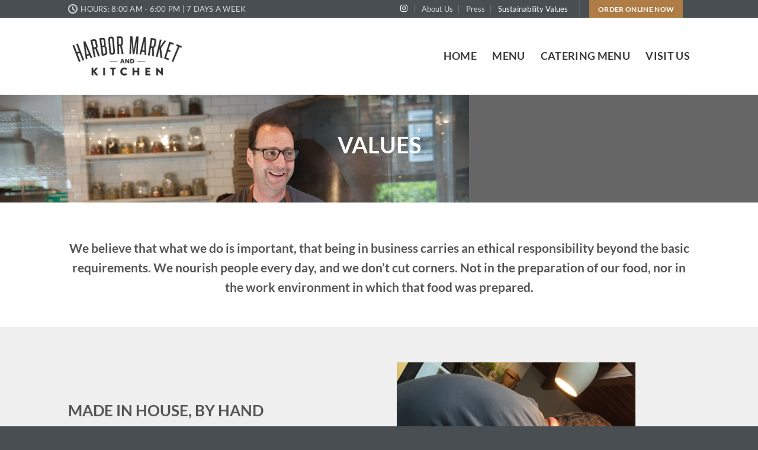

--- FILE ---
content_type: text/html; charset=UTF-8
request_url: https://www.harbormarket.com/about-us/values/
body_size: 72935
content:
<!DOCTYPE html>
<html lang="en-US" class="loading-site no-js">
<head>
	<meta charset="UTF-8" />
	<link rel="profile" href="https://gmpg.org/xfn/11" />
	<link rel="pingback" href="https://www.harbormarket.com/xmlrpc.php" />

	<script>(function(html){html.className = html.className.replace(/\bno-js\b/,'js')})(document.documentElement);</script>
<meta name='robots' content='index, follow, max-image-preview:large, max-snippet:-1, max-video-preview:-1' />
<meta name="viewport" content="width=device-width, initial-scale=1" />
	<!-- This site is optimized with the Yoast SEO plugin v23.6 - https://yoast.com/wordpress/plugins/seo/ -->
	<title>Values - Harbor Market and Kitchen</title>
	<link rel="canonical" href="https://www.harbormarket.com/about-us/values/" />
	<meta property="og:locale" content="en_US" />
	<meta property="og:type" content="article" />
	<meta property="og:title" content="Values - Harbor Market and Kitchen" />
	<meta property="og:url" content="https://www.harbormarket.com/about-us/values/" />
	<meta property="og:site_name" content="Harbor Market and Kitchen" />
	<meta property="article:modified_time" content="2023-06-14T17:39:47+00:00" />
	<meta name="twitter:card" content="summary_large_image" />
	<meta name="twitter:label1" content="Est. reading time" />
	<meta name="twitter:data1" content="2 minutes" />
	<script type="application/ld+json" class="yoast-schema-graph">{"@context":"https://schema.org","@graph":[{"@type":"WebPage","@id":"https://www.harbormarket.com/about-us/values/","url":"https://www.harbormarket.com/about-us/values/","name":"Values - Harbor Market and Kitchen","isPartOf":{"@id":"https://www.harbormarket.com/#website"},"datePublished":"2019-05-01T19:40:17+00:00","dateModified":"2023-06-14T17:39:47+00:00","breadcrumb":{"@id":"https://www.harbormarket.com/about-us/values/#breadcrumb"},"inLanguage":"en-US","potentialAction":[{"@type":"ReadAction","target":["https://www.harbormarket.com/about-us/values/"]}]},{"@type":"BreadcrumbList","@id":"https://www.harbormarket.com/about-us/values/#breadcrumb","itemListElement":[{"@type":"ListItem","position":1,"name":"Home","item":"https://www.harbormarket.com/"},{"@type":"ListItem","position":2,"name":"About Us","item":"https://www.harbormarket.com/about-us/"},{"@type":"ListItem","position":3,"name":"Values"}]},{"@type":"WebSite","@id":"https://www.harbormarket.com/#website","url":"https://www.harbormarket.com/","name":"Harbor Market and Kitchen","description":"Rustic, Simple, and Fairly Priced","potentialAction":[{"@type":"SearchAction","target":{"@type":"EntryPoint","urlTemplate":"https://www.harbormarket.com/?s={search_term_string}"},"query-input":{"@type":"PropertyValueSpecification","valueRequired":true,"valueName":"search_term_string"}}],"inLanguage":"en-US"}]}</script>
	<!-- / Yoast SEO plugin. -->


<link rel='prefetch' href='https://www.harbormarket.com/wp-content/themes/flatsome/assets/js/flatsome.js?ver=e1ad26bd5672989785e1' />
<link rel='prefetch' href='https://www.harbormarket.com/wp-content/themes/flatsome/assets/js/chunk.slider.js?ver=3.19.9' />
<link rel='prefetch' href='https://www.harbormarket.com/wp-content/themes/flatsome/assets/js/chunk.popups.js?ver=3.19.9' />
<link rel='prefetch' href='https://www.harbormarket.com/wp-content/themes/flatsome/assets/js/chunk.tooltips.js?ver=3.19.9' />
<link rel="alternate" type="application/rss+xml" title="Harbor Market and Kitchen &raquo; Feed" href="https://www.harbormarket.com/feed/" />
<link rel="alternate" type="application/rss+xml" title="Harbor Market and Kitchen &raquo; Comments Feed" href="https://www.harbormarket.com/comments/feed/" />
<link rel="alternate" title="oEmbed (JSON)" type="application/json+oembed" href="https://www.harbormarket.com/wp-json/oembed/1.0/embed?url=https%3A%2F%2Fwww.harbormarket.com%2Fabout-us%2Fvalues%2F" />
<link rel="alternate" title="oEmbed (XML)" type="text/xml+oembed" href="https://www.harbormarket.com/wp-json/oembed/1.0/embed?url=https%3A%2F%2Fwww.harbormarket.com%2Fabout-us%2Fvalues%2F&#038;format=xml" />
<style id='wp-img-auto-sizes-contain-inline-css' type='text/css'>
img:is([sizes=auto i],[sizes^="auto," i]){contain-intrinsic-size:3000px 1500px}
/*# sourceURL=wp-img-auto-sizes-contain-inline-css */
</style>
<style id='wp-emoji-styles-inline-css' type='text/css'>

	img.wp-smiley, img.emoji {
		display: inline !important;
		border: none !important;
		box-shadow: none !important;
		height: 1em !important;
		width: 1em !important;
		margin: 0 0.07em !important;
		vertical-align: -0.1em !important;
		background: none !important;
		padding: 0 !important;
	}
/*# sourceURL=wp-emoji-styles-inline-css */
</style>
<style id='wp-block-library-inline-css' type='text/css'>
:root{--wp-block-synced-color:#7a00df;--wp-block-synced-color--rgb:122,0,223;--wp-bound-block-color:var(--wp-block-synced-color);--wp-editor-canvas-background:#ddd;--wp-admin-theme-color:#007cba;--wp-admin-theme-color--rgb:0,124,186;--wp-admin-theme-color-darker-10:#006ba1;--wp-admin-theme-color-darker-10--rgb:0,107,160.5;--wp-admin-theme-color-darker-20:#005a87;--wp-admin-theme-color-darker-20--rgb:0,90,135;--wp-admin-border-width-focus:2px}@media (min-resolution:192dpi){:root{--wp-admin-border-width-focus:1.5px}}.wp-element-button{cursor:pointer}:root .has-very-light-gray-background-color{background-color:#eee}:root .has-very-dark-gray-background-color{background-color:#313131}:root .has-very-light-gray-color{color:#eee}:root .has-very-dark-gray-color{color:#313131}:root .has-vivid-green-cyan-to-vivid-cyan-blue-gradient-background{background:linear-gradient(135deg,#00d084,#0693e3)}:root .has-purple-crush-gradient-background{background:linear-gradient(135deg,#34e2e4,#4721fb 50%,#ab1dfe)}:root .has-hazy-dawn-gradient-background{background:linear-gradient(135deg,#faaca8,#dad0ec)}:root .has-subdued-olive-gradient-background{background:linear-gradient(135deg,#fafae1,#67a671)}:root .has-atomic-cream-gradient-background{background:linear-gradient(135deg,#fdd79a,#004a59)}:root .has-nightshade-gradient-background{background:linear-gradient(135deg,#330968,#31cdcf)}:root .has-midnight-gradient-background{background:linear-gradient(135deg,#020381,#2874fc)}:root{--wp--preset--font-size--normal:16px;--wp--preset--font-size--huge:42px}.has-regular-font-size{font-size:1em}.has-larger-font-size{font-size:2.625em}.has-normal-font-size{font-size:var(--wp--preset--font-size--normal)}.has-huge-font-size{font-size:var(--wp--preset--font-size--huge)}.has-text-align-center{text-align:center}.has-text-align-left{text-align:left}.has-text-align-right{text-align:right}.has-fit-text{white-space:nowrap!important}#end-resizable-editor-section{display:none}.aligncenter{clear:both}.items-justified-left{justify-content:flex-start}.items-justified-center{justify-content:center}.items-justified-right{justify-content:flex-end}.items-justified-space-between{justify-content:space-between}.screen-reader-text{border:0;clip-path:inset(50%);height:1px;margin:-1px;overflow:hidden;padding:0;position:absolute;width:1px;word-wrap:normal!important}.screen-reader-text:focus{background-color:#ddd;clip-path:none;color:#444;display:block;font-size:1em;height:auto;left:5px;line-height:normal;padding:15px 23px 14px;text-decoration:none;top:5px;width:auto;z-index:100000}html :where(.has-border-color){border-style:solid}html :where([style*=border-top-color]){border-top-style:solid}html :where([style*=border-right-color]){border-right-style:solid}html :where([style*=border-bottom-color]){border-bottom-style:solid}html :where([style*=border-left-color]){border-left-style:solid}html :where([style*=border-width]){border-style:solid}html :where([style*=border-top-width]){border-top-style:solid}html :where([style*=border-right-width]){border-right-style:solid}html :where([style*=border-bottom-width]){border-bottom-style:solid}html :where([style*=border-left-width]){border-left-style:solid}html :where(img[class*=wp-image-]){height:auto;max-width:100%}:where(figure){margin:0 0 1em}html :where(.is-position-sticky){--wp-admin--admin-bar--position-offset:var(--wp-admin--admin-bar--height,0px)}@media screen and (max-width:600px){html :where(.is-position-sticky){--wp-admin--admin-bar--position-offset:0px}}

/*# sourceURL=wp-block-library-inline-css */
</style><style id='global-styles-inline-css' type='text/css'>
:root{--wp--preset--aspect-ratio--square: 1;--wp--preset--aspect-ratio--4-3: 4/3;--wp--preset--aspect-ratio--3-4: 3/4;--wp--preset--aspect-ratio--3-2: 3/2;--wp--preset--aspect-ratio--2-3: 2/3;--wp--preset--aspect-ratio--16-9: 16/9;--wp--preset--aspect-ratio--9-16: 9/16;--wp--preset--color--black: #000000;--wp--preset--color--cyan-bluish-gray: #abb8c3;--wp--preset--color--white: #ffffff;--wp--preset--color--pale-pink: #f78da7;--wp--preset--color--vivid-red: #cf2e2e;--wp--preset--color--luminous-vivid-orange: #ff6900;--wp--preset--color--luminous-vivid-amber: #fcb900;--wp--preset--color--light-green-cyan: #7bdcb5;--wp--preset--color--vivid-green-cyan: #00d084;--wp--preset--color--pale-cyan-blue: #8ed1fc;--wp--preset--color--vivid-cyan-blue: #0693e3;--wp--preset--color--vivid-purple: #9b51e0;--wp--preset--color--primary: #223042;--wp--preset--color--secondary: #f71152;--wp--preset--color--success: #c8081b;--wp--preset--color--alert: #b20000;--wp--preset--gradient--vivid-cyan-blue-to-vivid-purple: linear-gradient(135deg,rgb(6,147,227) 0%,rgb(155,81,224) 100%);--wp--preset--gradient--light-green-cyan-to-vivid-green-cyan: linear-gradient(135deg,rgb(122,220,180) 0%,rgb(0,208,130) 100%);--wp--preset--gradient--luminous-vivid-amber-to-luminous-vivid-orange: linear-gradient(135deg,rgb(252,185,0) 0%,rgb(255,105,0) 100%);--wp--preset--gradient--luminous-vivid-orange-to-vivid-red: linear-gradient(135deg,rgb(255,105,0) 0%,rgb(207,46,46) 100%);--wp--preset--gradient--very-light-gray-to-cyan-bluish-gray: linear-gradient(135deg,rgb(238,238,238) 0%,rgb(169,184,195) 100%);--wp--preset--gradient--cool-to-warm-spectrum: linear-gradient(135deg,rgb(74,234,220) 0%,rgb(151,120,209) 20%,rgb(207,42,186) 40%,rgb(238,44,130) 60%,rgb(251,105,98) 80%,rgb(254,248,76) 100%);--wp--preset--gradient--blush-light-purple: linear-gradient(135deg,rgb(255,206,236) 0%,rgb(152,150,240) 100%);--wp--preset--gradient--blush-bordeaux: linear-gradient(135deg,rgb(254,205,165) 0%,rgb(254,45,45) 50%,rgb(107,0,62) 100%);--wp--preset--gradient--luminous-dusk: linear-gradient(135deg,rgb(255,203,112) 0%,rgb(199,81,192) 50%,rgb(65,88,208) 100%);--wp--preset--gradient--pale-ocean: linear-gradient(135deg,rgb(255,245,203) 0%,rgb(182,227,212) 50%,rgb(51,167,181) 100%);--wp--preset--gradient--electric-grass: linear-gradient(135deg,rgb(202,248,128) 0%,rgb(113,206,126) 100%);--wp--preset--gradient--midnight: linear-gradient(135deg,rgb(2,3,129) 0%,rgb(40,116,252) 100%);--wp--preset--font-size--small: 13px;--wp--preset--font-size--medium: 20px;--wp--preset--font-size--large: 36px;--wp--preset--font-size--x-large: 42px;--wp--preset--spacing--20: 0.44rem;--wp--preset--spacing--30: 0.67rem;--wp--preset--spacing--40: 1rem;--wp--preset--spacing--50: 1.5rem;--wp--preset--spacing--60: 2.25rem;--wp--preset--spacing--70: 3.38rem;--wp--preset--spacing--80: 5.06rem;--wp--preset--shadow--natural: 6px 6px 9px rgba(0, 0, 0, 0.2);--wp--preset--shadow--deep: 12px 12px 50px rgba(0, 0, 0, 0.4);--wp--preset--shadow--sharp: 6px 6px 0px rgba(0, 0, 0, 0.2);--wp--preset--shadow--outlined: 6px 6px 0px -3px rgb(255, 255, 255), 6px 6px rgb(0, 0, 0);--wp--preset--shadow--crisp: 6px 6px 0px rgb(0, 0, 0);}:where(body) { margin: 0; }.wp-site-blocks > .alignleft { float: left; margin-right: 2em; }.wp-site-blocks > .alignright { float: right; margin-left: 2em; }.wp-site-blocks > .aligncenter { justify-content: center; margin-left: auto; margin-right: auto; }:where(.is-layout-flex){gap: 0.5em;}:where(.is-layout-grid){gap: 0.5em;}.is-layout-flow > .alignleft{float: left;margin-inline-start: 0;margin-inline-end: 2em;}.is-layout-flow > .alignright{float: right;margin-inline-start: 2em;margin-inline-end: 0;}.is-layout-flow > .aligncenter{margin-left: auto !important;margin-right: auto !important;}.is-layout-constrained > .alignleft{float: left;margin-inline-start: 0;margin-inline-end: 2em;}.is-layout-constrained > .alignright{float: right;margin-inline-start: 2em;margin-inline-end: 0;}.is-layout-constrained > .aligncenter{margin-left: auto !important;margin-right: auto !important;}.is-layout-constrained > :where(:not(.alignleft):not(.alignright):not(.alignfull)){margin-left: auto !important;margin-right: auto !important;}body .is-layout-flex{display: flex;}.is-layout-flex{flex-wrap: wrap;align-items: center;}.is-layout-flex > :is(*, div){margin: 0;}body .is-layout-grid{display: grid;}.is-layout-grid > :is(*, div){margin: 0;}body{padding-top: 0px;padding-right: 0px;padding-bottom: 0px;padding-left: 0px;}a:where(:not(.wp-element-button)){text-decoration: none;}:root :where(.wp-element-button, .wp-block-button__link){background-color: #32373c;border-width: 0;color: #fff;font-family: inherit;font-size: inherit;font-style: inherit;font-weight: inherit;letter-spacing: inherit;line-height: inherit;padding-top: calc(0.667em + 2px);padding-right: calc(1.333em + 2px);padding-bottom: calc(0.667em + 2px);padding-left: calc(1.333em + 2px);text-decoration: none;text-transform: inherit;}.has-black-color{color: var(--wp--preset--color--black) !important;}.has-cyan-bluish-gray-color{color: var(--wp--preset--color--cyan-bluish-gray) !important;}.has-white-color{color: var(--wp--preset--color--white) !important;}.has-pale-pink-color{color: var(--wp--preset--color--pale-pink) !important;}.has-vivid-red-color{color: var(--wp--preset--color--vivid-red) !important;}.has-luminous-vivid-orange-color{color: var(--wp--preset--color--luminous-vivid-orange) !important;}.has-luminous-vivid-amber-color{color: var(--wp--preset--color--luminous-vivid-amber) !important;}.has-light-green-cyan-color{color: var(--wp--preset--color--light-green-cyan) !important;}.has-vivid-green-cyan-color{color: var(--wp--preset--color--vivid-green-cyan) !important;}.has-pale-cyan-blue-color{color: var(--wp--preset--color--pale-cyan-blue) !important;}.has-vivid-cyan-blue-color{color: var(--wp--preset--color--vivid-cyan-blue) !important;}.has-vivid-purple-color{color: var(--wp--preset--color--vivid-purple) !important;}.has-primary-color{color: var(--wp--preset--color--primary) !important;}.has-secondary-color{color: var(--wp--preset--color--secondary) !important;}.has-success-color{color: var(--wp--preset--color--success) !important;}.has-alert-color{color: var(--wp--preset--color--alert) !important;}.has-black-background-color{background-color: var(--wp--preset--color--black) !important;}.has-cyan-bluish-gray-background-color{background-color: var(--wp--preset--color--cyan-bluish-gray) !important;}.has-white-background-color{background-color: var(--wp--preset--color--white) !important;}.has-pale-pink-background-color{background-color: var(--wp--preset--color--pale-pink) !important;}.has-vivid-red-background-color{background-color: var(--wp--preset--color--vivid-red) !important;}.has-luminous-vivid-orange-background-color{background-color: var(--wp--preset--color--luminous-vivid-orange) !important;}.has-luminous-vivid-amber-background-color{background-color: var(--wp--preset--color--luminous-vivid-amber) !important;}.has-light-green-cyan-background-color{background-color: var(--wp--preset--color--light-green-cyan) !important;}.has-vivid-green-cyan-background-color{background-color: var(--wp--preset--color--vivid-green-cyan) !important;}.has-pale-cyan-blue-background-color{background-color: var(--wp--preset--color--pale-cyan-blue) !important;}.has-vivid-cyan-blue-background-color{background-color: var(--wp--preset--color--vivid-cyan-blue) !important;}.has-vivid-purple-background-color{background-color: var(--wp--preset--color--vivid-purple) !important;}.has-primary-background-color{background-color: var(--wp--preset--color--primary) !important;}.has-secondary-background-color{background-color: var(--wp--preset--color--secondary) !important;}.has-success-background-color{background-color: var(--wp--preset--color--success) !important;}.has-alert-background-color{background-color: var(--wp--preset--color--alert) !important;}.has-black-border-color{border-color: var(--wp--preset--color--black) !important;}.has-cyan-bluish-gray-border-color{border-color: var(--wp--preset--color--cyan-bluish-gray) !important;}.has-white-border-color{border-color: var(--wp--preset--color--white) !important;}.has-pale-pink-border-color{border-color: var(--wp--preset--color--pale-pink) !important;}.has-vivid-red-border-color{border-color: var(--wp--preset--color--vivid-red) !important;}.has-luminous-vivid-orange-border-color{border-color: var(--wp--preset--color--luminous-vivid-orange) !important;}.has-luminous-vivid-amber-border-color{border-color: var(--wp--preset--color--luminous-vivid-amber) !important;}.has-light-green-cyan-border-color{border-color: var(--wp--preset--color--light-green-cyan) !important;}.has-vivid-green-cyan-border-color{border-color: var(--wp--preset--color--vivid-green-cyan) !important;}.has-pale-cyan-blue-border-color{border-color: var(--wp--preset--color--pale-cyan-blue) !important;}.has-vivid-cyan-blue-border-color{border-color: var(--wp--preset--color--vivid-cyan-blue) !important;}.has-vivid-purple-border-color{border-color: var(--wp--preset--color--vivid-purple) !important;}.has-primary-border-color{border-color: var(--wp--preset--color--primary) !important;}.has-secondary-border-color{border-color: var(--wp--preset--color--secondary) !important;}.has-success-border-color{border-color: var(--wp--preset--color--success) !important;}.has-alert-border-color{border-color: var(--wp--preset--color--alert) !important;}.has-vivid-cyan-blue-to-vivid-purple-gradient-background{background: var(--wp--preset--gradient--vivid-cyan-blue-to-vivid-purple) !important;}.has-light-green-cyan-to-vivid-green-cyan-gradient-background{background: var(--wp--preset--gradient--light-green-cyan-to-vivid-green-cyan) !important;}.has-luminous-vivid-amber-to-luminous-vivid-orange-gradient-background{background: var(--wp--preset--gradient--luminous-vivid-amber-to-luminous-vivid-orange) !important;}.has-luminous-vivid-orange-to-vivid-red-gradient-background{background: var(--wp--preset--gradient--luminous-vivid-orange-to-vivid-red) !important;}.has-very-light-gray-to-cyan-bluish-gray-gradient-background{background: var(--wp--preset--gradient--very-light-gray-to-cyan-bluish-gray) !important;}.has-cool-to-warm-spectrum-gradient-background{background: var(--wp--preset--gradient--cool-to-warm-spectrum) !important;}.has-blush-light-purple-gradient-background{background: var(--wp--preset--gradient--blush-light-purple) !important;}.has-blush-bordeaux-gradient-background{background: var(--wp--preset--gradient--blush-bordeaux) !important;}.has-luminous-dusk-gradient-background{background: var(--wp--preset--gradient--luminous-dusk) !important;}.has-pale-ocean-gradient-background{background: var(--wp--preset--gradient--pale-ocean) !important;}.has-electric-grass-gradient-background{background: var(--wp--preset--gradient--electric-grass) !important;}.has-midnight-gradient-background{background: var(--wp--preset--gradient--midnight) !important;}.has-small-font-size{font-size: var(--wp--preset--font-size--small) !important;}.has-medium-font-size{font-size: var(--wp--preset--font-size--medium) !important;}.has-large-font-size{font-size: var(--wp--preset--font-size--large) !important;}.has-x-large-font-size{font-size: var(--wp--preset--font-size--x-large) !important;}
/*# sourceURL=global-styles-inline-css */
</style>

<link rel='stylesheet' id='parent-style-css' href='https://www.harbormarket.com/wp-content/themes/flatsome/style.css?ver=3.19.9' type='text/css' media='all' />
<link rel='stylesheet' id='child-style-css' href='https://www.harbormarket.com/wp-content/themes/flatsome-child/style.css?ver=3.0' type='text/css' media='all' />
<link rel='stylesheet' id='custom-style-css' href='https://www.harbormarket.com/wp-content/themes/flatsome-child/assets/css/custom.css?ver=1.0' type='text/css' media='all' />
<link rel='stylesheet' id='flatsome-style-css' href='https://www.harbormarket.com/wp-content/themes/flatsome-child/assets/css/flatsome.css?ver=1.2' type='text/css' media='all' />
<link rel='stylesheet' id='flatsome-main-css' href='https://www.harbormarket.com/wp-content/themes/flatsome/assets/css/flatsome.css?ver=3.19.9' type='text/css' media='all' />
<style id='flatsome-main-inline-css' type='text/css'>
@font-face {
				font-family: "fl-icons";
				font-display: block;
				src: url(https://www.harbormarket.com/wp-content/themes/flatsome/assets/css/icons/fl-icons.eot?v=3.19.9);
				src:
					url(https://www.harbormarket.com/wp-content/themes/flatsome/assets/css/icons/fl-icons.eot#iefix?v=3.19.9) format("embedded-opentype"),
					url(https://www.harbormarket.com/wp-content/themes/flatsome/assets/css/icons/fl-icons.woff2?v=3.19.9) format("woff2"),
					url(https://www.harbormarket.com/wp-content/themes/flatsome/assets/css/icons/fl-icons.ttf?v=3.19.9) format("truetype"),
					url(https://www.harbormarket.com/wp-content/themes/flatsome/assets/css/icons/fl-icons.woff?v=3.19.9) format("woff"),
					url(https://www.harbormarket.com/wp-content/themes/flatsome/assets/css/icons/fl-icons.svg?v=3.19.9#fl-icons) format("svg");
			}
/*# sourceURL=flatsome-main-inline-css */
</style>
<script type="text/javascript" src="https://www.harbormarket.com/wp-includes/js/jquery/jquery.min.js?ver=3.7.1" id="jquery-core-js"></script>
<script type="text/javascript" src="https://www.harbormarket.com/wp-includes/js/jquery/jquery-migrate.min.js?ver=3.4.1" id="jquery-migrate-js"></script>
<link rel="https://api.w.org/" href="https://www.harbormarket.com/wp-json/" /><link rel="alternate" title="JSON" type="application/json" href="https://www.harbormarket.com/wp-json/wp/v2/pages/308" /><link rel="EditURI" type="application/rsd+xml" title="RSD" href="https://www.harbormarket.com/xmlrpc.php?rsd" />
<meta name="generator" content="WordPress 6.9" />
<link rel='shortlink' href='https://www.harbormarket.com/?p=308' />
<!-- Global site tag (gtag.js) - Google Analytics -->
<script async src="https://www.googletagmanager.com/gtag/js?id=UA-152396757-1"></script>
<script>
  window.dataLayer = window.dataLayer || [];
  function gtag(){dataLayer.push(arguments);}
  gtag('js', new Date());

  gtag('config', 'UA-152396757-1');
</script>
<style id="custom-css" type="text/css">:root {--primary-color: #223042;--fs-color-primary: #223042;--fs-color-secondary: #f71152;--fs-color-success: #c8081b;--fs-color-alert: #b20000;--fs-experimental-link-color: #334862;--fs-experimental-link-color-hover: #111;}.tooltipster-base {--tooltip-color: #fff;--tooltip-bg-color: #000;}.off-canvas-right .mfp-content, .off-canvas-left .mfp-content {--drawer-width: 300px;}.header-main{height: 130px}#logo img{max-height: 130px}#logo{width:200px;}.stuck #logo img{padding:10px 0;}.header-top{min-height: 30px}.transparent .header-main{height: 30px}.transparent #logo img{max-height: 30px}.has-transparent + .page-title:first-of-type,.has-transparent + #main > .page-title,.has-transparent + #main > div > .page-title,.has-transparent + #main .page-header-wrapper:first-of-type .page-title{padding-top: 60px;}.transparent .header-wrapper{background-color: #ffffff!important;}.transparent .top-divider{display: none;}.header.show-on-scroll,.stuck .header-main{height:71px!important}.stuck #logo img{max-height: 71px!important}.header-bg-color {background-color: #ffffff}.header-bottom {background-color: #f1f1f1}.top-bar-nav > li > a{line-height: 16px }.header-main .nav > li > a{line-height: 16px }.stuck .header-main .nav > li > a{line-height: 50px }@media (max-width: 549px) {.header-main{height: 100px}#logo img{max-height: 100px}}.nav-dropdown{font-size:100%}.header-top{background-color:rgb(73,78,83)!important;}body{font-family: Lato, sans-serif;}body {font-weight: 400;font-style: normal;}.nav > li > a {font-family: Lato, sans-serif;}.mobile-sidebar-levels-2 .nav > li > ul > li > a {font-family: Lato, sans-serif;}.nav > li > a,.mobile-sidebar-levels-2 .nav > li > ul > li > a {font-weight: 700;font-style: normal;}h1,h2,h3,h4,h5,h6,.heading-font, .off-canvas-center .nav-sidebar.nav-vertical > li > a{font-family: Lato, sans-serif;}h1,h2,h3,h4,h5,h6,.heading-font,.banner h1,.banner h2 {font-weight: 700;font-style: normal;}.alt-font{font-family: "Dancing Script", sans-serif;}.alt-font {font-weight: 400!important;font-style: normal!important;}.header:not(.transparent) .header-nav-main.nav > li > a {color: #383637;}.header:not(.transparent) .header-nav-main.nav > li > a:hover,.header:not(.transparent) .header-nav-main.nav > li.active > a,.header:not(.transparent) .header-nav-main.nav > li.current > a,.header:not(.transparent) .header-nav-main.nav > li > a.active,.header:not(.transparent) .header-nav-main.nav > li > a.current{color: #af7c46;}.header-nav-main.nav-line-bottom > li > a:before,.header-nav-main.nav-line-grow > li > a:before,.header-nav-main.nav-line > li > a:before,.header-nav-main.nav-box > li > a:hover,.header-nav-main.nav-box > li.active > a,.header-nav-main.nav-pills > li > a:hover,.header-nav-main.nav-pills > li.active > a{color:#FFF!important;background-color: #af7c46;}.footer-2{background-color: #494e53}.absolute-footer, html{background-color: #494e53}.nav-vertical-fly-out > li + li {border-top-width: 1px; border-top-style: solid;}/* Custom CSS */.steelfish-title {font-family: 'steelfish';font-size: 120px;color: #ffffff;background: transparent; }.mobile-header {font-family: 'steelfish';font-size: 80px;color: #ffffff;line-height: normal;background: transparent; }.menutitle {font-family: 'steelfish';font-size: 48px;font-weight: 400;color: #000000;}.catering {background-color: #014f41;}.label-new.menu-item > a:after{content:"New";}.label-hot.menu-item > a:after{content:"Hot";}.label-sale.menu-item > a:after{content:"Sale";}.label-popular.menu-item > a:after{content:"Popular";}</style><style id="kirki-inline-styles">/* latin-ext */
@font-face {
  font-family: 'Lato';
  font-style: normal;
  font-weight: 400;
  font-display: swap;
  src: url(https://www.harbormarket.com/wp-content/fonts/lato/S6uyw4BMUTPHjxAwXjeu.woff2) format('woff2');
  unicode-range: U+0100-02BA, U+02BD-02C5, U+02C7-02CC, U+02CE-02D7, U+02DD-02FF, U+0304, U+0308, U+0329, U+1D00-1DBF, U+1E00-1E9F, U+1EF2-1EFF, U+2020, U+20A0-20AB, U+20AD-20C0, U+2113, U+2C60-2C7F, U+A720-A7FF;
}
/* latin */
@font-face {
  font-family: 'Lato';
  font-style: normal;
  font-weight: 400;
  font-display: swap;
  src: url(https://www.harbormarket.com/wp-content/fonts/lato/S6uyw4BMUTPHjx4wXg.woff2) format('woff2');
  unicode-range: U+0000-00FF, U+0131, U+0152-0153, U+02BB-02BC, U+02C6, U+02DA, U+02DC, U+0304, U+0308, U+0329, U+2000-206F, U+20AC, U+2122, U+2191, U+2193, U+2212, U+2215, U+FEFF, U+FFFD;
}
/* latin-ext */
@font-face {
  font-family: 'Lato';
  font-style: normal;
  font-weight: 700;
  font-display: swap;
  src: url(https://www.harbormarket.com/wp-content/fonts/lato/S6u9w4BMUTPHh6UVSwaPGR_p.woff2) format('woff2');
  unicode-range: U+0100-02BA, U+02BD-02C5, U+02C7-02CC, U+02CE-02D7, U+02DD-02FF, U+0304, U+0308, U+0329, U+1D00-1DBF, U+1E00-1E9F, U+1EF2-1EFF, U+2020, U+20A0-20AB, U+20AD-20C0, U+2113, U+2C60-2C7F, U+A720-A7FF;
}
/* latin */
@font-face {
  font-family: 'Lato';
  font-style: normal;
  font-weight: 700;
  font-display: swap;
  src: url(https://www.harbormarket.com/wp-content/fonts/lato/S6u9w4BMUTPHh6UVSwiPGQ.woff2) format('woff2');
  unicode-range: U+0000-00FF, U+0131, U+0152-0153, U+02BB-02BC, U+02C6, U+02DA, U+02DC, U+0304, U+0308, U+0329, U+2000-206F, U+20AC, U+2122, U+2191, U+2193, U+2212, U+2215, U+FEFF, U+FFFD;
}/* vietnamese */
@font-face {
  font-family: 'Dancing Script';
  font-style: normal;
  font-weight: 400;
  font-display: swap;
  src: url(https://www.harbormarket.com/wp-content/fonts/dancing-script/If2cXTr6YS-zF4S-kcSWSVi_sxjsohD9F50Ruu7BMSo3Rep8ltA.woff2) format('woff2');
  unicode-range: U+0102-0103, U+0110-0111, U+0128-0129, U+0168-0169, U+01A0-01A1, U+01AF-01B0, U+0300-0301, U+0303-0304, U+0308-0309, U+0323, U+0329, U+1EA0-1EF9, U+20AB;
}
/* latin-ext */
@font-face {
  font-family: 'Dancing Script';
  font-style: normal;
  font-weight: 400;
  font-display: swap;
  src: url(https://www.harbormarket.com/wp-content/fonts/dancing-script/If2cXTr6YS-zF4S-kcSWSVi_sxjsohD9F50Ruu7BMSo3ROp8ltA.woff2) format('woff2');
  unicode-range: U+0100-02BA, U+02BD-02C5, U+02C7-02CC, U+02CE-02D7, U+02DD-02FF, U+0304, U+0308, U+0329, U+1D00-1DBF, U+1E00-1E9F, U+1EF2-1EFF, U+2020, U+20A0-20AB, U+20AD-20C0, U+2113, U+2C60-2C7F, U+A720-A7FF;
}
/* latin */
@font-face {
  font-family: 'Dancing Script';
  font-style: normal;
  font-weight: 400;
  font-display: swap;
  src: url(https://www.harbormarket.com/wp-content/fonts/dancing-script/If2cXTr6YS-zF4S-kcSWSVi_sxjsohD9F50Ruu7BMSo3Sup8.woff2) format('woff2');
  unicode-range: U+0000-00FF, U+0131, U+0152-0153, U+02BB-02BC, U+02C6, U+02DA, U+02DC, U+0304, U+0308, U+0329, U+2000-206F, U+20AC, U+2122, U+2191, U+2193, U+2212, U+2215, U+FEFF, U+FFFD;
}</style></head>

<body data-rsssl=1 class="wp-singular page-template page-template-page-blank page-template-page-blank-php page page-id-308 page-child parent-pageid-257 wp-theme-flatsome wp-child-theme-flatsome-child lightbox nav-dropdown-has-arrow nav-dropdown-has-shadow nav-dropdown-has-border">


<a class="skip-link screen-reader-text" href="#main">Skip to content</a>

<div id="wrapper">

	
	<header id="header" class="header has-sticky sticky-jump">
		<div class="header-wrapper">
			<div id="top-bar" class="header-top nav-dark">
    <div class="flex-row container">
      <div class="flex-col hide-for-medium flex-left">
          <ul class="nav nav-left medium-nav-center nav-small  nav-divided">
              <li class="header-contact-wrapper">
		<ul id="header-contact" class="nav nav-divided nav-uppercase header-contact">
		
			
						<li class="">
			  <a href="#" onclick="event.preventDefault()" class="tooltip" title="HOURS:  8:00 AM - 6:00 PM | 7 DAYS A WEEK ">
			  	   <i class="icon-clock" style="font-size:16px;" ></i>			        <span>HOURS:  8:00 AM - 6:00 PM | 7 DAYS A WEEK</span>
			  </a>
			 </li>
			
			
				</ul>
</li>
          </ul>
      </div>

      <div class="flex-col hide-for-medium flex-center">
          <ul class="nav nav-center nav-small  nav-divided">
                        </ul>
      </div>

      <div class="flex-col hide-for-medium flex-right">
         <ul class="nav top-bar-nav nav-right nav-small  nav-divided">
              <li class="html header-social-icons ml-0">
	<div class="social-icons follow-icons" ><a href="https://www.instagram.com/harbor_market_and_kitchen/" target="_blank" data-label="Instagram" class="icon plain instagram tooltip" title="Follow on Instagram" aria-label="Follow on Instagram" rel="noopener nofollow" ><i class="icon-instagram" ></i></a></div></li>
<li id="menu-item-1413" class="menu-item menu-item-type-post_type menu-item-object-page current-page-ancestor current-page-parent menu-item-1413 menu-item-design-default"><a href="https://www.harbormarket.com/about-us/" class="nav-top-link">About Us</a></li>
<li id="menu-item-1415" class="menu-item menu-item-type-post_type menu-item-object-page menu-item-1415 menu-item-design-default"><a href="https://www.harbormarket.com/press/" class="nav-top-link">Press</a></li>
<li id="menu-item-1414" class="menu-item menu-item-type-post_type menu-item-object-page current-menu-item page_item page-item-308 current_page_item menu-item-1414 active menu-item-design-default"><a href="https://www.harbormarket.com/about-us/values/" aria-current="page" class="nav-top-link">Sustainability Values</a></li>
<li class="header-divider"></li><li class="html custom html_topbar_right"><button style="background-color:#af7c46"><a href="https://www.toasttab.com/harbor-market-kitchen-184-division-street/v3" style="color:white" target="_blank">
Order Online Now</button></a>
</li>          </ul>
      </div>

            <div class="flex-col show-for-medium flex-grow">
          <ul class="nav nav-center nav-small mobile-nav  nav-divided">
              <li class="header-contact-wrapper">
		<ul id="header-contact" class="nav nav-divided nav-uppercase header-contact">
		
			
						<li class="">
			  <a href="#" onclick="event.preventDefault()" class="tooltip" title="HOURS:  8:00 AM - 6:00 PM | 7 DAYS A WEEK ">
			  	   <i class="icon-clock" style="font-size:16px;" ></i>			        <span>HOURS:  8:00 AM - 6:00 PM | 7 DAYS A WEEK</span>
			  </a>
			 </li>
			
			
				</ul>
</li>
<li class="html custom html_topbar_right"><button style="background-color:#af7c46"><a href="https://www.toasttab.com/harbor-market-kitchen-184-division-street/v3" style="color:white" target="_blank">
Order Online Now</button></a>
</li>          </ul>
      </div>
      
    </div>
</div>
<div id="masthead" class="header-main ">
      <div class="header-inner flex-row container logo-left medium-logo-center" role="navigation">

          <!-- Logo -->
          <div id="logo" class="flex-col logo">
            
<!-- Header logo -->
<a href="https://www.harbormarket.com/" title="Harbor Market and Kitchen - Rustic, Simple, and Fairly Priced" rel="home">
		<img width="1020" height="463" src="https://www.harbormarket.com/wp-content/uploads/2019/07/harbor-market-and-kitchen-logo-1024x465.png" class="header_logo header-logo" alt="Harbor Market and Kitchen"/><img  width="1020" height="463" src="https://www.harbormarket.com/wp-content/uploads/2019/07/harbor-market-and-kitchen-logo-1024x465.png" class="header-logo-dark" alt="Harbor Market and Kitchen"/></a>
          </div>

          <!-- Mobile Left Elements -->
          <div class="flex-col show-for-medium flex-left">
            <ul class="mobile-nav nav nav-left ">
              <li class="nav-icon has-icon">
  		<a href="#" data-open="#main-menu" data-pos="left" data-bg="main-menu-overlay" data-color="" class="is-small" aria-label="Menu" aria-controls="main-menu" aria-expanded="false">

		  <i class="icon-menu" ></i>
		  		</a>
	</li>
            </ul>
          </div>

          <!-- Left Elements -->
          <div class="flex-col hide-for-medium flex-left
            flex-grow">
            <ul class="header-nav header-nav-main nav nav-left  nav-line-bottom nav-size-xlarge nav-spacing-xlarge nav-uppercase" >
                          </ul>
          </div>

          <!-- Right Elements -->
          <div class="flex-col hide-for-medium flex-right">
            <ul class="header-nav header-nav-main nav nav-right  nav-line-bottom nav-size-xlarge nav-spacing-xlarge nav-uppercase">
              <li id="menu-item-685" class="menu-item menu-item-type-post_type menu-item-object-page menu-item-home menu-item-685 menu-item-design-default"><a href="https://www.harbormarket.com/" class="nav-top-link">Home</a></li>
<li id="menu-item-1418" class="menu-item menu-item-type-post_type menu-item-object-page menu-item-1418 menu-item-design-default"><a href="https://www.harbormarket.com/menu/" class="nav-top-link">Menu</a></li>
<li id="menu-item-1306" class="menu-item menu-item-type-post_type menu-item-object-page menu-item-1306 menu-item-design-default"><a href="https://www.harbormarket.com/catering/catering-menu/" class="nav-top-link">Catering Menu</a></li>
<li id="menu-item-1420" class="menu-item menu-item-type-post_type menu-item-object-page menu-item-1420 menu-item-design-default"><a href="https://www.harbormarket.com/visit-us/" class="nav-top-link">Visit Us</a></li>
            </ul>
          </div>

          <!-- Mobile Right Elements -->
          <div class="flex-col show-for-medium flex-right">
            <ul class="mobile-nav nav nav-right ">
                          </ul>
          </div>

      </div>

            <div class="container"><div class="top-divider full-width"></div></div>
      </div>

<div class="header-bg-container fill"><div class="header-bg-image fill"></div><div class="header-bg-color fill"></div></div>		</div>
	</header>

	
	<main id="main" class="">


<div id="content" role="main" class="content-area">

		
			
	<section class="section dark" id="section_964827776">
		<div class="section-bg fill" >
			<img fetchpriority="high" decoding="async" width="792" height="526" src="https://www.harbormarket.com/wp-content/uploads/2019/04/Chef-Paul.jpg" class="bg attachment- size-" alt="" />						
			

		</div>

		

		<div class="section-content relative">
			
<div class="row row-collapse row-full-width"  id="row-1145094466">

	<div id="col-88986165" class="col small-12 large-12"  >
				<div class="col-inner text-center"  >
			
			
<h2><span style="font-size: 150%;">VALUES</span></h2>
		</div>
					</div>

	
</div>
		</div>

		
<style>
#section_964827776 {
  padding-top: 60px;
  padding-bottom: 60px;
}
#section_964827776 .section-bg img {
  object-position: 15% 56%;
}
</style>
	</section>
	

	<section class="section" id="section_1983091803">
		<div class="section-bg fill" >
									
			

		</div>

		

		<div class="section-content relative">
			
	<div id="gap-415775624" class="gap-element clearfix" style="display:block; height:auto;">
		
<style>
#gap-415775624 {
  padding-top: 60px;
}
</style>
	</div>
	
<div class="row"  id="row-949464378">

	<div id="col-1675800840" class="col small-12 large-12"  >
				<div class="col-inner"  >
			
			
<p style="text-align: center;"><span style="font-size: 130%;"><strong>We believe that what we do is important, that being in business carries an ethical responsibility beyond the basic requirements. We nourish people every day, and we don’t cut corners. Not in the preparation of our food, nor in the work environment in which that food was prepared.</strong></span></p>
		</div>
					</div>

	
</div>
		</div>

		
<style>
#section_1983091803 {
  padding-top: 0px;
  padding-bottom: 0px;
}
</style>
	</section>
	

	<section class="section" id="section_1304624537">
		<div class="section-bg fill" >
									
			

		</div>

		

		<div class="section-content relative">
			
<div class="row row-large align-middle"  id="row-757821208">

	<div id="col-1470350579" class="col medium-6 small-12 large-6"  >
				<div class="col-inner"  >
			
			
<h2>MADE IN HOUSE, BY HAND</h2>
<p><span style="font-weight: 400; font-size: 110%;">Everything we serve at Harbor Market is made in house, by hand. Ingredients are sourced for their flavor and nutritive value, using only the best and most authentic versions of everything. We cook like you would cook at home, and this is reflected in the food we make every day, in its flavor and freshness. We want to serve something for everyone, and remain reasonably priced. We are not a health food nor a gourmet food establishment, but if that’s what you’re looking for you will certainly find it at Harbor Market &amp; Kitchen. We do not serve junk food or industrially produced foods or ingredients, even our “cheat foods” like French fries are made by hand with real ingredients. Everyone has a place at Harbor Market, whether as a customer or a member of our staff because we all want the same things; fresh food, made by hand.</span></p>
		</div>
					</div>

	

	<div id="col-55968528" class="col medium-5 small-12 large-5"  >
				<div class="col-inner"  >
			
			
	<div class="img has-hover x md-x lg-x y md-y lg-y" id="image_23130157">
								<div class="img-inner dark" >
			<img decoding="async" width="557" height="816" src="https://www.harbormarket.com/wp-content/uploads/2022/04/269-1.jpg" class="attachment-large size-large" alt="" srcset="https://www.harbormarket.com/wp-content/uploads/2022/04/269-1.jpg 557w, https://www.harbormarket.com/wp-content/uploads/2022/04/269-1-205x300.jpg 205w" sizes="(max-width: 557px) 100vw, 557px" />						
					</div>
								
<style>
#image_23130157 {
  width: 100%;
}
</style>
	</div>
	
		</div>
					</div>

	
</div>
		</div>

		
<style>
#section_1304624537 {
  padding-top: 60px;
  padding-bottom: 60px;
  background-color: rgb(239, 239, 239);
}
</style>
	</section>
	

	<section class="section" id="section_997136865">
		<div class="section-bg fill" >
									
			

		</div>

		

		<div class="section-content relative">
			
<div class="row row-large align-middle"  id="row-1885803776">

	<div id="col-1145555397" class="col medium-6 small-12 large-6"  >
				<div class="col-inner text-center"  >
			
			
	<div class="img has-hover x md-x lg-x y md-y lg-y" id="image_887559906">
								<div class="img-inner dark" >
			<img decoding="async" width="792" height="526" src="https://www.harbormarket.com/wp-content/uploads/2019/04/counter.jpg" class="attachment-large size-large" alt="" srcset="https://www.harbormarket.com/wp-content/uploads/2019/04/counter.jpg 792w, https://www.harbormarket.com/wp-content/uploads/2019/04/counter-600x398.jpg 600w, https://www.harbormarket.com/wp-content/uploads/2019/04/counter-300x199.jpg 300w, https://www.harbormarket.com/wp-content/uploads/2019/04/counter-768x510.jpg 768w" sizes="(max-width: 792px) 100vw, 792px" />						
					</div>
								
<style>
#image_887559906 {
  width: 100%;
}
</style>
	</div>
	
		</div>
					</div>

	

	<div id="col-1841534502" class="col medium-6 small-12 large-6"  >
				<div class="col-inner"  >
			
			
<h2 class="uppercase">OPEN KITCHEN</h2>
<p><span style="font-weight: 400; font-size: 120%;">Our open kitchen tells it all, when you walk into Harbor Market &amp; Kitchen you notice the great music a roaring fire and an open kitchen. Come and ask us questions and see what we do, we are proud of the environment we have cultivated and are happy to share it </span></p>
		</div>
					</div>

	
</div>
		</div>

		
<style>
#section_997136865 {
  padding-top: 30px;
  padding-bottom: 30px;
  background-color: rgb(249, 249, 249);
}
</style>
	</section>
	

	<section class="section" id="section_389762949">
		<div class="section-bg fill" >
									
			

		</div>

		

		<div class="section-content relative">
			
<div class="row row-collapse row-full-width"  id="row-1034258148">

	<div id="col-1100792067" class="col small-12 large-12"  >
				<div class="col-inner" style="background-color:rgb(255, 255, 255);" >
			
			

  
    <div class="row large-columns-3 medium-columns- small-columns-2 row-full-width slider row-slider slider-nav-reveal slider-nav-push"  data-flickity-options='{&quot;imagesLoaded&quot;: true, &quot;groupCells&quot;: &quot;100%&quot;, &quot;dragThreshold&quot; : 5, &quot;cellAlign&quot;: &quot;left&quot;,&quot;wrapAround&quot;: true,&quot;prevNextButtons&quot;: true,&quot;percentPosition&quot;: true,&quot;pageDots&quot;: false, &quot;rightToLeft&quot;: false, &quot;autoPlay&quot; : false}' >

  <div class="gallery-col col" >
          <div class="col-inner">
            <a class="image-lightbox lightbox-gallery" href="https://www.harbormarket.com/wp-content/uploads/2019/05/paul-with-dough.jpg" title="">            <div class="box has-hover gallery-box box-normal">
              <div class="box-image" >
                <img loading="lazy" decoding="async" width="670" height="1008" src="https://www.harbormarket.com/wp-content/uploads/2019/05/paul-with-dough.jpg" class="attachment-original size-original" alt="" ids="321,322,315,316,312,313,324,314,317,318,320,325,323,326,327,328,329" style="normal" type="slider" columns="3" image_size="original" srcset="https://www.harbormarket.com/wp-content/uploads/2019/05/paul-with-dough.jpg 670w, https://www.harbormarket.com/wp-content/uploads/2019/05/paul-with-dough-199x300.jpg 199w" sizes="auto, (max-width: 670px) 100vw, 670px" />                                                              </div>
              <div class="box-text text-left" >
                 <p></p>
              </div>
            </div>
            </a>          </div>
         </div><div class="gallery-col col" >
          <div class="col-inner">
            <a class="image-lightbox lightbox-gallery" href="https://www.harbormarket.com/wp-content/uploads/2019/05/pizza-5.jpg" title="">            <div class="box has-hover gallery-box box-normal">
              <div class="box-image" >
                <img loading="lazy" decoding="async" width="670" height="1008" src="https://www.harbormarket.com/wp-content/uploads/2019/05/pizza-5.jpg" class="attachment-original size-original" alt="" ids="321,322,315,316,312,313,324,314,317,318,320,325,323,326,327,328,329" style="normal" type="slider" columns="3" image_size="original" srcset="https://www.harbormarket.com/wp-content/uploads/2019/05/pizza-5.jpg 670w, https://www.harbormarket.com/wp-content/uploads/2019/05/pizza-5-199x300.jpg 199w" sizes="auto, (max-width: 670px) 100vw, 670px" />                                                              </div>
              <div class="box-text text-left" >
                 <p></p>
              </div>
            </div>
            </a>          </div>
         </div><div class="gallery-col col" >
          <div class="col-inner">
            <a class="image-lightbox lightbox-gallery" href="https://www.harbormarket.com/wp-content/uploads/2019/05/grilled-corn-e1563393702561-1024x1024.jpg" title="">            <div class="box has-hover gallery-box box-normal">
              <div class="box-image" >
                <img loading="lazy" decoding="async" width="2048" height="2048" src="https://www.harbormarket.com/wp-content/uploads/2019/05/grilled-corn-e1563393702561.jpg" class="attachment-original size-original" alt="" ids="321,322,315,316,312,313,324,314,317,318,320,325,323,326,327,328,329" style="normal" type="slider" columns="3" image_size="original" srcset="https://www.harbormarket.com/wp-content/uploads/2019/05/grilled-corn-e1563393702561.jpg 2048w, https://www.harbormarket.com/wp-content/uploads/2019/05/grilled-corn-e1563393702561-150x150.jpg 150w, https://www.harbormarket.com/wp-content/uploads/2019/05/grilled-corn-e1563393702561-300x300.jpg 300w, https://www.harbormarket.com/wp-content/uploads/2019/05/grilled-corn-e1563393702561-768x768.jpg 768w, https://www.harbormarket.com/wp-content/uploads/2019/05/grilled-corn-e1563393702561-1024x1024.jpg 1024w" sizes="auto, (max-width: 2048px) 100vw, 2048px" />                                                              </div>
              <div class="box-text text-left" >
                 <p></p>
              </div>
            </div>
            </a>          </div>
         </div><div class="gallery-col col" >
          <div class="col-inner">
            <a class="image-lightbox lightbox-gallery" href="https://www.harbormarket.com/wp-content/uploads/2019/05/jose-Thanksgiving-768x1024.jpg" title="">            <div class="box has-hover gallery-box box-normal">
              <div class="box-image" >
                <img loading="lazy" decoding="async" width="1536" height="2048" src="https://www.harbormarket.com/wp-content/uploads/2019/05/jose-Thanksgiving.jpg" class="attachment-original size-original" alt="" ids="321,322,315,316,312,313,324,314,317,318,320,325,323,326,327,328,329" style="normal" type="slider" columns="3" image_size="original" srcset="https://www.harbormarket.com/wp-content/uploads/2019/05/jose-Thanksgiving.jpg 1536w, https://www.harbormarket.com/wp-content/uploads/2019/05/jose-Thanksgiving-225x300.jpg 225w, https://www.harbormarket.com/wp-content/uploads/2019/05/jose-Thanksgiving-768x1024.jpg 768w" sizes="auto, (max-width: 1536px) 100vw, 1536px" />                                                              </div>
              <div class="box-text text-left" >
                 <p></p>
              </div>
            </div>
            </a>          </div>
         </div><div class="gallery-col col" >
          <div class="col-inner">
            <a class="image-lightbox lightbox-gallery" href="https://www.harbormarket.com/wp-content/uploads/2019/05/cauli-sheet-pan-e1563393684112-768x1024.jpg" title="">            <div class="box has-hover gallery-box box-normal">
              <div class="box-image" >
                <img loading="lazy" decoding="async" width="1536" height="2048" src="https://www.harbormarket.com/wp-content/uploads/2019/05/cauli-sheet-pan-e1563393684112.jpg" class="attachment-original size-original" alt="" ids="321,322,315,316,312,313,324,314,317,318,320,325,323,326,327,328,329" style="normal" type="slider" columns="3" image_size="original" srcset="https://www.harbormarket.com/wp-content/uploads/2019/05/cauli-sheet-pan-e1563393684112.jpg 1536w, https://www.harbormarket.com/wp-content/uploads/2019/05/cauli-sheet-pan-e1563393684112-225x300.jpg 225w, https://www.harbormarket.com/wp-content/uploads/2019/05/cauli-sheet-pan-e1563393684112-768x1024.jpg 768w" sizes="auto, (max-width: 1536px) 100vw, 1536px" />                                                              </div>
              <div class="box-text text-left" >
                 <p></p>
              </div>
            </div>
            </a>          </div>
         </div><div class="gallery-col col" >
          <div class="col-inner">
            <a class="image-lightbox lightbox-gallery" href="https://www.harbormarket.com/wp-content/uploads/2019/05/cobbler-prep-1-e1565364759265-768x1024.jpg" title="">            <div class="box has-hover gallery-box box-normal">
              <div class="box-image" >
                <img loading="lazy" decoding="async" width="1536" height="2048" src="https://www.harbormarket.com/wp-content/uploads/2019/05/cobbler-prep-1-e1565364759265.jpg" class="attachment-original size-original" alt="" ids="321,322,315,316,312,313,324,314,317,318,320,325,323,326,327,328,329" style="normal" type="slider" columns="3" image_size="original" srcset="https://www.harbormarket.com/wp-content/uploads/2019/05/cobbler-prep-1-e1565364759265.jpg 1536w, https://www.harbormarket.com/wp-content/uploads/2019/05/cobbler-prep-1-e1565364759265-225x300.jpg 225w, https://www.harbormarket.com/wp-content/uploads/2019/05/cobbler-prep-1-e1565364759265-768x1024.jpg 768w" sizes="auto, (max-width: 1536px) 100vw, 1536px" />                                                              </div>
              <div class="box-text text-left" >
                 <p></p>
              </div>
            </div>
            </a>          </div>
         </div><div class="gallery-col col" >
          <div class="col-inner">
            <a class="image-lightbox lightbox-gallery" href="https://www.harbormarket.com/wp-content/uploads/2019/05/sheet-pan-veges-1-e1558113233986.jpg" title="">            <div class="box has-hover gallery-box box-normal">
              <div class="box-image" >
                <img loading="lazy" decoding="async" width="444" height="548" src="https://www.harbormarket.com/wp-content/uploads/2019/05/sheet-pan-veges-1-e1558113233986.jpg" class="attachment-original size-original" alt="" ids="321,322,315,316,312,313,324,314,317,318,320,325,323,326,327,328,329" style="normal" type="slider" columns="3" image_size="original" srcset="https://www.harbormarket.com/wp-content/uploads/2019/05/sheet-pan-veges-1-e1558113233986.jpg 444w, https://www.harbormarket.com/wp-content/uploads/2019/05/sheet-pan-veges-1-e1558113233986-243x300.jpg 243w" sizes="auto, (max-width: 444px) 100vw, 444px" />                                                              </div>
              <div class="box-text text-left" >
                 <p></p>
              </div>
            </div>
            </a>          </div>
         </div><div class="gallery-col col" >
          <div class="col-inner">
            <a class="image-lightbox lightbox-gallery" href="https://www.harbormarket.com/wp-content/uploads/2019/05/enry-w-eggs-768x1024.jpg" title="">            <div class="box has-hover gallery-box box-normal">
              <div class="box-image" >
                <img loading="lazy" decoding="async" width="1536" height="2048" src="https://www.harbormarket.com/wp-content/uploads/2019/05/enry-w-eggs.jpg" class="attachment-original size-original" alt="" ids="321,322,315,316,312,313,324,314,317,318,320,325,323,326,327,328,329" style="normal" type="slider" columns="3" image_size="original" srcset="https://www.harbormarket.com/wp-content/uploads/2019/05/enry-w-eggs.jpg 1536w, https://www.harbormarket.com/wp-content/uploads/2019/05/enry-w-eggs-225x300.jpg 225w, https://www.harbormarket.com/wp-content/uploads/2019/05/enry-w-eggs-768x1024.jpg 768w" sizes="auto, (max-width: 1536px) 100vw, 1536px" />                                                              </div>
              <div class="box-text text-left" >
                 <p></p>
              </div>
            </div>
            </a>          </div>
         </div><div class="gallery-col col" >
          <div class="col-inner">
            <a class="image-lightbox lightbox-gallery" href="https://www.harbormarket.com/wp-content/uploads/2019/05/lamb-prep-e1556747756513-768x1024.jpg" title="">            <div class="box has-hover gallery-box box-normal">
              <div class="box-image" >
                <img loading="lazy" decoding="async" width="1536" height="2048" src="https://www.harbormarket.com/wp-content/uploads/2019/05/lamb-prep-e1556747756513.jpg" class="attachment-original size-original" alt="" ids="321,322,315,316,312,313,324,314,317,318,320,325,323,326,327,328,329" style="normal" type="slider" columns="3" image_size="original" srcset="https://www.harbormarket.com/wp-content/uploads/2019/05/lamb-prep-e1556747756513.jpg 1536w, https://www.harbormarket.com/wp-content/uploads/2019/05/lamb-prep-e1556747756513-225x300.jpg 225w, https://www.harbormarket.com/wp-content/uploads/2019/05/lamb-prep-e1556747756513-768x1024.jpg 768w" sizes="auto, (max-width: 1536px) 100vw, 1536px" />                                                              </div>
              <div class="box-text text-left" >
                 <p></p>
              </div>
            </div>
            </a>          </div>
         </div><div class="gallery-col col" >
          <div class="col-inner">
            <a class="image-lightbox lightbox-gallery" href="https://www.harbormarket.com/wp-content/uploads/2019/05/lasagna-prep-768x1024.jpg" title="">            <div class="box has-hover gallery-box box-normal">
              <div class="box-image" >
                <img loading="lazy" decoding="async" width="1536" height="2048" src="https://www.harbormarket.com/wp-content/uploads/2019/05/lasagna-prep.jpg" class="attachment-original size-original" alt="" ids="321,322,315,316,312,313,324,314,317,318,320,325,323,326,327,328,329" style="normal" type="slider" columns="3" image_size="original" srcset="https://www.harbormarket.com/wp-content/uploads/2019/05/lasagna-prep.jpg 1536w, https://www.harbormarket.com/wp-content/uploads/2019/05/lasagna-prep-225x300.jpg 225w, https://www.harbormarket.com/wp-content/uploads/2019/05/lasagna-prep-768x1024.jpg 768w" sizes="auto, (max-width: 1536px) 100vw, 1536px" />                                                              </div>
              <div class="box-text text-left" >
                 <p></p>
              </div>
            </div>
            </a>          </div>
         </div><div class="gallery-col col" >
          <div class="col-inner">
            <a class="image-lightbox lightbox-gallery" href="https://www.harbormarket.com/wp-content/uploads/2019/05/paul-salad-prep-e1556747740922-768x1024.jpg" title="">            <div class="box has-hover gallery-box box-normal">
              <div class="box-image" >
                <img loading="lazy" decoding="async" width="1536" height="2048" src="https://www.harbormarket.com/wp-content/uploads/2019/05/paul-salad-prep-e1556747740922.jpg" class="attachment-original size-original" alt="" ids="321,322,315,316,312,313,324,314,317,318,320,325,323,326,327,328,329" style="normal" type="slider" columns="3" image_size="original" srcset="https://www.harbormarket.com/wp-content/uploads/2019/05/paul-salad-prep-e1556747740922.jpg 1536w, https://www.harbormarket.com/wp-content/uploads/2019/05/paul-salad-prep-e1556747740922-225x300.jpg 225w, https://www.harbormarket.com/wp-content/uploads/2019/05/paul-salad-prep-e1556747740922-768x1024.jpg 768w" sizes="auto, (max-width: 1536px) 100vw, 1536px" />                                                              </div>
              <div class="box-text text-left" >
                 <p></p>
              </div>
            </div>
            </a>          </div>
         </div><div class="gallery-col col" >
          <div class="col-inner">
            <a class="image-lightbox lightbox-gallery" href="https://www.harbormarket.com/wp-content/uploads/2019/05/sheet-pan-veges-2-e1558113207693.jpg" title="">            <div class="box has-hover gallery-box box-normal">
              <div class="box-image" >
                <img loading="lazy" decoding="async" width="444" height="544" src="https://www.harbormarket.com/wp-content/uploads/2019/05/sheet-pan-veges-2-e1558113207693.jpg" class="attachment-original size-original" alt="" ids="321,322,315,316,312,313,324,314,317,318,320,325,323,326,327,328,329" style="normal" type="slider" columns="3" image_size="original" srcset="https://www.harbormarket.com/wp-content/uploads/2019/05/sheet-pan-veges-2-e1558113207693.jpg 444w, https://www.harbormarket.com/wp-content/uploads/2019/05/sheet-pan-veges-2-e1558113207693-245x300.jpg 245w" sizes="auto, (max-width: 444px) 100vw, 444px" />                                                              </div>
              <div class="box-text text-left" >
                 <p></p>
              </div>
            </div>
            </a>          </div>
         </div><div class="gallery-col col" >
          <div class="col-inner">
            <a class="image-lightbox lightbox-gallery" href="https://www.harbormarket.com/wp-content/uploads/2019/05/scallion-prep-1024x768.jpg" title="">            <div class="box has-hover gallery-box box-normal">
              <div class="box-image" >
                <img loading="lazy" decoding="async" width="2048" height="1536" src="https://www.harbormarket.com/wp-content/uploads/2019/05/scallion-prep.jpg" class="attachment-original size-original" alt="" ids="321,322,315,316,312,313,324,314,317,318,320,325,323,326,327,328,329" style="normal" type="slider" columns="3" image_size="original" srcset="https://www.harbormarket.com/wp-content/uploads/2019/05/scallion-prep.jpg 2048w, https://www.harbormarket.com/wp-content/uploads/2019/05/scallion-prep-300x225.jpg 300w, https://www.harbormarket.com/wp-content/uploads/2019/05/scallion-prep-768x576.jpg 768w, https://www.harbormarket.com/wp-content/uploads/2019/05/scallion-prep-1024x768.jpg 1024w" sizes="auto, (max-width: 2048px) 100vw, 2048px" />                                                              </div>
              <div class="box-text text-left" >
                 <p></p>
              </div>
            </div>
            </a>          </div>
         </div><div class="gallery-col col" >
          <div class="col-inner">
            <a class="image-lightbox lightbox-gallery" href="https://www.harbormarket.com/wp-content/uploads/2019/05/squash-prep-1024x768.jpg" title="">            <div class="box has-hover gallery-box box-normal">
              <div class="box-image" >
                <img loading="lazy" decoding="async" width="2048" height="1536" src="https://www.harbormarket.com/wp-content/uploads/2019/05/squash-prep.jpg" class="attachment-original size-original" alt="" ids="321,322,315,316,312,313,324,314,317,318,320,325,323,326,327,328,329" style="normal" type="slider" columns="3" image_size="original" srcset="https://www.harbormarket.com/wp-content/uploads/2019/05/squash-prep.jpg 2048w, https://www.harbormarket.com/wp-content/uploads/2019/05/squash-prep-300x225.jpg 300w, https://www.harbormarket.com/wp-content/uploads/2019/05/squash-prep-768x576.jpg 768w, https://www.harbormarket.com/wp-content/uploads/2019/05/squash-prep-1024x768.jpg 1024w" sizes="auto, (max-width: 2048px) 100vw, 2048px" />                                                              </div>
              <div class="box-text text-left" >
                 <p></p>
              </div>
            </div>
            </a>          </div>
         </div><div class="gallery-col col" >
          <div class="col-inner">
            <a class="image-lightbox lightbox-gallery" href="https://www.harbormarket.com/wp-content/uploads/2019/05/squash-soup-prep-768x1024.jpg" title="">            <div class="box has-hover gallery-box box-normal">
              <div class="box-image" >
                <img loading="lazy" decoding="async" width="1536" height="2048" src="https://www.harbormarket.com/wp-content/uploads/2019/05/squash-soup-prep.jpg" class="attachment-original size-original" alt="" ids="321,322,315,316,312,313,324,314,317,318,320,325,323,326,327,328,329" style="normal" type="slider" columns="3" image_size="original" srcset="https://www.harbormarket.com/wp-content/uploads/2019/05/squash-soup-prep.jpg 1536w, https://www.harbormarket.com/wp-content/uploads/2019/05/squash-soup-prep-225x300.jpg 225w, https://www.harbormarket.com/wp-content/uploads/2019/05/squash-soup-prep-768x1024.jpg 768w" sizes="auto, (max-width: 1536px) 100vw, 1536px" />                                                              </div>
              <div class="box-text text-left" >
                 <p></p>
              </div>
            </div>
            </a>          </div>
         </div><div class="gallery-col col" >
          <div class="col-inner">
            <a class="image-lightbox lightbox-gallery" href="https://www.harbormarket.com/wp-content/uploads/2019/05/well-chef-specialty-1-1024x1024.jpg" title="">            <div class="box has-hover gallery-box box-normal">
              <div class="box-image" >
                <img loading="lazy" decoding="async" width="1280" height="1280" src="https://www.harbormarket.com/wp-content/uploads/2019/05/well-chef-specialty-1.jpg" class="attachment-original size-original" alt="" ids="321,322,315,316,312,313,324,314,317,318,320,325,323,326,327,328,329" style="normal" type="slider" columns="3" image_size="original" srcset="https://www.harbormarket.com/wp-content/uploads/2019/05/well-chef-specialty-1.jpg 1280w, https://www.harbormarket.com/wp-content/uploads/2019/05/well-chef-specialty-1-150x150.jpg 150w, https://www.harbormarket.com/wp-content/uploads/2019/05/well-chef-specialty-1-300x300.jpg 300w, https://www.harbormarket.com/wp-content/uploads/2019/05/well-chef-specialty-1-768x768.jpg 768w, https://www.harbormarket.com/wp-content/uploads/2019/05/well-chef-specialty-1-1024x1024.jpg 1024w" sizes="auto, (max-width: 1280px) 100vw, 1280px" />                                                              </div>
              <div class="box-text text-left" >
                 <p></p>
              </div>
            </div>
            </a>          </div>
         </div><div class="gallery-col col" >
          <div class="col-inner">
            <a class="image-lightbox lightbox-gallery" href="https://www.harbormarket.com/wp-content/uploads/2019/05/wood-oven-vege-sheet-pan-e1556747719819-768x1024.jpg" title="">            <div class="box has-hover gallery-box box-normal">
              <div class="box-image" >
                <img loading="lazy" decoding="async" width="1536" height="2048" src="https://www.harbormarket.com/wp-content/uploads/2019/05/wood-oven-vege-sheet-pan-e1556747719819.jpg" class="attachment-original size-original" alt="" ids="321,322,315,316,312,313,324,314,317,318,320,325,323,326,327,328,329" style="normal" type="slider" columns="3" image_size="original" srcset="https://www.harbormarket.com/wp-content/uploads/2019/05/wood-oven-vege-sheet-pan-e1556747719819.jpg 1536w, https://www.harbormarket.com/wp-content/uploads/2019/05/wood-oven-vege-sheet-pan-e1556747719819-225x300.jpg 225w, https://www.harbormarket.com/wp-content/uploads/2019/05/wood-oven-vege-sheet-pan-e1556747719819-768x1024.jpg 768w" sizes="auto, (max-width: 1536px) 100vw, 1536px" />                                                              </div>
              <div class="box-text text-left" >
                 <p></p>
              </div>
            </div>
            </a>          </div>
         </div></div>
		</div>
					</div>

	
</div>
		</div>

		
<style>
#section_389762949 {
  padding-top: 30px;
  padding-bottom: 30px;
  background-color: rgb(255, 255, 255);
}
</style>
	</section>
	

			
		
</div>



</main>

<footer id="footer" class="footer-wrapper">

	
<!-- FOOTER 1 -->

<!-- FOOTER 2 -->



<div class="absolute-footer dark medium-text-center small-text-center">
  <div class="container clearfix">

    
    <div class="footer-primary pull-left">
            <div class="copyright-footer">
        Copyright 2025 © <strong>Harbor Market and Kitchen</strong> | <a href="/Privacy Policy">Privacy Policy</a> | <a href="/terms-and-conditions"> Terms and Conditions </a> | <a href="https://digitalsprout.co/">Website Design By Digital Sprout </a>      </div>
          </div>
  </div>
</div>

<a href="#top" class="back-to-top button icon invert plain fixed bottom z-1 is-outline hide-for-medium circle" id="top-link" aria-label="Go to top"><i class="icon-angle-up" ></i></a>

</footer>

</div>

<div id="main-menu" class="mobile-sidebar no-scrollbar mfp-hide">

	
	<div class="sidebar-menu no-scrollbar ">

		
					<ul class="nav nav-sidebar nav-vertical nav-uppercase" data-tab="1">
				<li class="menu-item menu-item-type-post_type menu-item-object-page menu-item-home menu-item-685"><a href="https://www.harbormarket.com/">Home</a></li>
<li class="menu-item menu-item-type-post_type menu-item-object-page menu-item-1418"><a href="https://www.harbormarket.com/menu/">Menu</a></li>
<li class="menu-item menu-item-type-post_type menu-item-object-page menu-item-1306"><a href="https://www.harbormarket.com/catering/catering-menu/">Catering Menu</a></li>
<li class="menu-item menu-item-type-post_type menu-item-object-page menu-item-1420"><a href="https://www.harbormarket.com/visit-us/">Visit Us</a></li>
<li class="html header-social-icons ml-0">
	<div class="social-icons follow-icons" ><a href="https://www.instagram.com/harbor_market_and_kitchen/" target="_blank" data-label="Instagram" class="icon plain instagram tooltip" title="Follow on Instagram" aria-label="Follow on Instagram" rel="noopener nofollow" ><i class="icon-instagram" ></i></a></div></li>
<li class="header-contact-wrapper">
		<ul id="header-contact" class="nav nav-divided nav-uppercase header-contact">
		
			
						<li class="">
			  <a href="#" onclick="event.preventDefault()" class="tooltip" title="HOURS:  8:00 AM - 6:00 PM | 7 DAYS A WEEK ">
			  	   <i class="icon-clock" style="font-size:16px;" ></i>			        <span>HOURS:  8:00 AM - 6:00 PM | 7 DAYS A WEEK</span>
			  </a>
			 </li>
			
			
				</ul>
</li>
<li class="html custom html_topbar_right"><button style="background-color:#af7c46"><a href="https://www.toasttab.com/harbor-market-kitchen-184-division-street/v3" style="color:white" target="_blank">
Order Online Now</button></a>
</li>			</ul>
		
		
	</div>

	
</div>
<script type="speculationrules">
{"prefetch":[{"source":"document","where":{"and":[{"href_matches":"/*"},{"not":{"href_matches":["/wp-*.php","/wp-admin/*","/wp-content/uploads/*","/wp-content/*","/wp-content/plugins/*","/wp-content/themes/flatsome-child/*","/wp-content/themes/flatsome/*","/*\\?(.+)"]}},{"not":{"selector_matches":"a[rel~=\"nofollow\"]"}},{"not":{"selector_matches":".no-prefetch, .no-prefetch a"}}]},"eagerness":"conservative"}]}
</script>
<script type="text/javascript" src="https://www.harbormarket.com/wp-content/themes/flatsome/inc/extensions/flatsome-live-search/flatsome-live-search.js?ver=3.19.9" id="flatsome-live-search-js"></script>
<script type="text/javascript" src="https://www.harbormarket.com/wp-includes/js/hoverIntent.min.js?ver=1.10.2" id="hoverIntent-js"></script>
<script type="text/javascript" id="flatsome-js-js-extra">
/* <![CDATA[ */
var flatsomeVars = {"theme":{"version":"3.19.9"},"ajaxurl":"https://www.harbormarket.com/wp-admin/admin-ajax.php","rtl":"","sticky_height":"71","stickyHeaderHeight":"0","scrollPaddingTop":"0","assets_url":"https://www.harbormarket.com/wp-content/themes/flatsome/assets/","lightbox":{"close_markup":"\u003Cbutton title=\"%title%\" type=\"button\" class=\"mfp-close\"\u003E\u003Csvg xmlns=\"http://www.w3.org/2000/svg\" width=\"28\" height=\"28\" viewBox=\"0 0 24 24\" fill=\"none\" stroke=\"currentColor\" stroke-width=\"2\" stroke-linecap=\"round\" stroke-linejoin=\"round\" class=\"feather feather-x\"\u003E\u003Cline x1=\"18\" y1=\"6\" x2=\"6\" y2=\"18\"\u003E\u003C/line\u003E\u003Cline x1=\"6\" y1=\"6\" x2=\"18\" y2=\"18\"\u003E\u003C/line\u003E\u003C/svg\u003E\u003C/button\u003E","close_btn_inside":false},"user":{"can_edit_pages":false},"i18n":{"mainMenu":"Main Menu","toggleButton":"Toggle"},"options":{"cookie_notice_version":"1","swatches_layout":false,"swatches_disable_deselect":false,"swatches_box_select_event":false,"swatches_box_behavior_selected":false,"swatches_box_update_urls":"1","swatches_box_reset":false,"swatches_box_reset_limited":false,"swatches_box_reset_extent":false,"swatches_box_reset_time":300,"search_result_latency":"0"}};
//# sourceURL=flatsome-js-js-extra
/* ]]> */
</script>
<script type="text/javascript" src="https://www.harbormarket.com/wp-content/themes/flatsome/assets/js/flatsome.js?ver=e1ad26bd5672989785e1" id="flatsome-js-js"></script>
<script id="wp-emoji-settings" type="application/json">
{"baseUrl":"https://s.w.org/images/core/emoji/17.0.2/72x72/","ext":".png","svgUrl":"https://s.w.org/images/core/emoji/17.0.2/svg/","svgExt":".svg","source":{"concatemoji":"https://www.harbormarket.com/wp-includes/js/wp-emoji-release.min.js?ver=6.9"}}
</script>
<script type="module">
/* <![CDATA[ */
/*! This file is auto-generated */
const a=JSON.parse(document.getElementById("wp-emoji-settings").textContent),o=(window._wpemojiSettings=a,"wpEmojiSettingsSupports"),s=["flag","emoji"];function i(e){try{var t={supportTests:e,timestamp:(new Date).valueOf()};sessionStorage.setItem(o,JSON.stringify(t))}catch(e){}}function c(e,t,n){e.clearRect(0,0,e.canvas.width,e.canvas.height),e.fillText(t,0,0);t=new Uint32Array(e.getImageData(0,0,e.canvas.width,e.canvas.height).data);e.clearRect(0,0,e.canvas.width,e.canvas.height),e.fillText(n,0,0);const a=new Uint32Array(e.getImageData(0,0,e.canvas.width,e.canvas.height).data);return t.every((e,t)=>e===a[t])}function p(e,t){e.clearRect(0,0,e.canvas.width,e.canvas.height),e.fillText(t,0,0);var n=e.getImageData(16,16,1,1);for(let e=0;e<n.data.length;e++)if(0!==n.data[e])return!1;return!0}function u(e,t,n,a){switch(t){case"flag":return n(e,"\ud83c\udff3\ufe0f\u200d\u26a7\ufe0f","\ud83c\udff3\ufe0f\u200b\u26a7\ufe0f")?!1:!n(e,"\ud83c\udde8\ud83c\uddf6","\ud83c\udde8\u200b\ud83c\uddf6")&&!n(e,"\ud83c\udff4\udb40\udc67\udb40\udc62\udb40\udc65\udb40\udc6e\udb40\udc67\udb40\udc7f","\ud83c\udff4\u200b\udb40\udc67\u200b\udb40\udc62\u200b\udb40\udc65\u200b\udb40\udc6e\u200b\udb40\udc67\u200b\udb40\udc7f");case"emoji":return!a(e,"\ud83e\u1fac8")}return!1}function f(e,t,n,a){let r;const o=(r="undefined"!=typeof WorkerGlobalScope&&self instanceof WorkerGlobalScope?new OffscreenCanvas(300,150):document.createElement("canvas")).getContext("2d",{willReadFrequently:!0}),s=(o.textBaseline="top",o.font="600 32px Arial",{});return e.forEach(e=>{s[e]=t(o,e,n,a)}),s}function r(e){var t=document.createElement("script");t.src=e,t.defer=!0,document.head.appendChild(t)}a.supports={everything:!0,everythingExceptFlag:!0},new Promise(t=>{let n=function(){try{var e=JSON.parse(sessionStorage.getItem(o));if("object"==typeof e&&"number"==typeof e.timestamp&&(new Date).valueOf()<e.timestamp+604800&&"object"==typeof e.supportTests)return e.supportTests}catch(e){}return null}();if(!n){if("undefined"!=typeof Worker&&"undefined"!=typeof OffscreenCanvas&&"undefined"!=typeof URL&&URL.createObjectURL&&"undefined"!=typeof Blob)try{var e="postMessage("+f.toString()+"("+[JSON.stringify(s),u.toString(),c.toString(),p.toString()].join(",")+"));",a=new Blob([e],{type:"text/javascript"});const r=new Worker(URL.createObjectURL(a),{name:"wpTestEmojiSupports"});return void(r.onmessage=e=>{i(n=e.data),r.terminate(),t(n)})}catch(e){}i(n=f(s,u,c,p))}t(n)}).then(e=>{for(const n in e)a.supports[n]=e[n],a.supports.everything=a.supports.everything&&a.supports[n],"flag"!==n&&(a.supports.everythingExceptFlag=a.supports.everythingExceptFlag&&a.supports[n]);var t;a.supports.everythingExceptFlag=a.supports.everythingExceptFlag&&!a.supports.flag,a.supports.everything||((t=a.source||{}).concatemoji?r(t.concatemoji):t.wpemoji&&t.twemoji&&(r(t.twemoji),r(t.wpemoji)))});
//# sourceURL=https://www.harbormarket.com/wp-includes/js/wp-emoji-loader.min.js
/* ]]> */
</script>

</body>
</html>


--- FILE ---
content_type: text/css
request_url: https://www.harbormarket.com/wp-content/themes/flatsome-child/style.css?ver=3.0
body_size: 1006
content:
/*
Theme Name: Flatsome Child
Description: This is a child theme for Flatsome Theme
Author: UX Themes
Template: flatsome
Version: 3.0
*/

/*************** ADD CUSTOM CSS HERE.   ***************/


@media only screen and (max-width: 48em) {
/*************** ADD MOBILE ONLY CSS HERE  ***************/


}
 



.menu-item-wrapper,.menu-item-head,.menu-item-text,.term-area,.menu-item-text ul,.menu-item-text li{width:100%; float:left; margin:0px; padding:0px; }
.menu-item-head{color: #000; font-size: 14px; font-weight: 600; font-family: 'akzid-regular';}
.menu-item-text,.menu-item-text em,.menu-item-text i,.term-area p{font-size: 12px; font-family: 'Roboto'; color: #000; font-weight: normal; }
.menu-item-wrapper *{box-sizing: border-box}
.menu-item-wrapper{margin-bottom:20px;}
.menu-item-wrapper:last-child{margin-bottom:00px;}
.menu-left-wrapper,.menu-right-wrapper{width:48%; float:left}
.menu-right-wrapper{float:right}
.menu-item-text ul{margin-top:10px;}
.menu-item-text li{margin-bottom:10px;}

